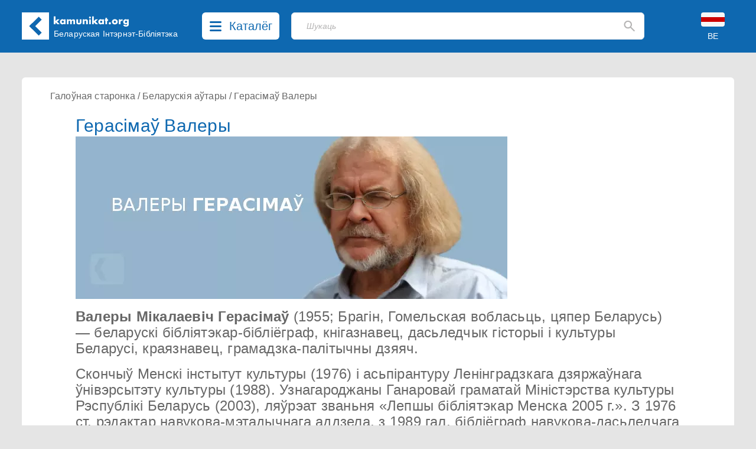

--- FILE ---
content_type: text/html; charset=UTF-8
request_url: https://kamunikat.com/hierasimau-valery
body_size: 17200
content:
<!doctype html>
<html lang="be">
<head>
    <meta charset="UTF-8">
    <meta name="viewport"
          content="width=device-width, user-scalable=no, initial-scale=1.0, maximum-scale=1.0, minimum-scale=1.0">
    <meta http-equiv="X-UA-Compatible" content="ie=edge">
    <link rel="shortcut icon" href="favicon.ico" type="image/x-icon" />
    <title>Герасімаў Валеры - Беларуская Інтэрнэт-Бібліятэка Kamunikat.org</title>
    <meta name="keywords" content="Камунікат, Беларускае Гістарычнае Таварыства, Беларусь, Беласток, беларуская мова, гісторыя Беларусі, культура Беларусі, этнаграфія Беларусі, беларуская літаратура, беларуская паэзія, беларускія слоўнікі, беларуская кніга, правы чалавека ў Беларусі, Беласточчына, Падляшша, беларусы, беларусы ў Польшчы, беларуская меншасьць, Абажур, ARCHE, Асамблея, Belarus Headlines, Białoruskie Zeszyty Historyczne, Беларус, Беларускія Ведамасьці, Беларусы ў свеце, Ведамасьці, Герольд Litherland, Гістарычны Альманах, Дзедзіч, Навіны для Беларусі, Ніва, Палітычная сфера, Pater Noster, Права на волю, Правінцыя, Праўнік, Pro Nobis, Свабода, Студэнцкая думка, Czasopis, Akcent Białoruski, Год Беларускі, Annus Albaruthenicus, Беларускі Гістарычны Аглад, Беларус, Белорусский Сборник, Беларусы ў свеце, Бельскі Гостінэць, Дзеяслоў, Druvis, Запісы БІНіМ, Зямля N, Калосьсе, КРАЙ-KRAJ, Паміж, pARTisan, Рэзыстанс, Свабода, Спадчына, Тэрмапілы, Terra Alba, Terra Historica, Філяматы, Фрагмэнты, Шуфляда" />
    
    <meta name="description" content="Беларуская Інтэрнэт-Бібліятэка Камунікат. Belarusian Internet Library. Białoruska Biblioteka Internetowa. Беларуская літаратура - кнігі, навіны, рэцэнзіі... Беларускія часопісы, грамадзтва, культура, беларуская мова і асвета, гісторыя, літаратуразнаўства, мэтадычная літаратура, нумізматыка, палітыка, пераклады, правы чалавека, рэлігія, слоўнікі, турыстыка, філязофія, экалёгія, этнаграфія. Belarusian Literature - books, news, reviews... Belarusian Periodicals, Society, Culture, Belarusian Language and Education, History, Literary Studies, Methodological Literature, Numismatics, Politics, Translations, Human Rights, Religion, Dictionaries, Tourism, Philosophy, Ecology, Ethnographics. Literatura białoruska - książki, nowinki, recenzje... Czasopisma białoruskie, społeczeństwo, kultura, język białoruski i szkolnictwo, historia, wiedza o literaturze, literatura metodyczna, numizmatyka, polityka, tłumaczenia, prawa człowieka, religia, słowniki, turystyka, filozofia, ekologia, etnografia." />
    <meta property="og:description" content="Беларуская Інтэрнэт-Бібліятэка Камунікат. Belarusian Internet Library. Białoruska Biblioteka Internetowa. Беларуская літаратура - кнігі, навіны, рэцэнзіі... Беларускія часопісы, грамадзтва, культура, беларуская мова і асвета, гісторыя, літаратуразнаўства, мэтадычная літаратура, нумізматыка, палітыка, пераклады, правы чалавека, рэлігія, слоўнікі, турыстыка, філязофія, экалёгія, этнаграфія. Belarusian Literature - books, news, reviews... Belarusian Periodicals, Society, Culture, Belarusian Language and Education, History, Literary Studies, Methodological Literature, Numismatics, Politics, Translations, Human Rights, Religion, Dictionaries, Tourism, Philosophy, Ecology, Ethnographics. Literatura białoruska - książki, nowinki, recenzje... Czasopisma białoruskie, społeczeństwo, kultura, język białoruski i szkolnictwo, historia, wiedza o literaturze, literatura metodyczna, numizmatyka, polityka, tłumaczenia, prawa człowieka, religia, słowniki, turystyka, filozofia, ekologia, etnografia." />
    
    <meta property="og:image" content="https://kamunikat.com/assets/images/autary/Hierasimau_Valery.jpg?1702410173" />
    <meta itemprop="image" content="https://kamunikat.com/assets/images/autary/Hierasimau_Valery.jpg?1702410173" />
    <link rel="image_src" href="https://kamunikat.com/assets/images/autary/Hierasimau_Valery.jpg?1702410173" />
    <meta property="fb:admins" content="bbi.kamunikat"/>
    <meta property="og:url" content="https://kamunikat.org/hierasimau-valery" />
    <meta property="og:title" content="Герасімаў Валеры" />
    <meta property="og:site_name" content="Беларуская Інтэрнэт-Бібліятэка Kamunikat.org"/>
    <meta property="og:type" content="website" />
        
    
    
        
        
        

        
    
    <link rel="preload" as="style" href="https://kamunikat.com/build/app-Bx3xckZc.css" /><link rel="stylesheet" href="https://kamunikat.com/build/app-Bx3xckZc.css" />    
    
    
    <script defer src="https://kamunikat.com/build/app-B9FPxLSH.js"></script>
    
    
    
    
    
    
    
    

    
</head>
<body>

<div class="main-menu">
        <ul class="grid grid-cols-1 xs:grid-cols-2 sm:grid-cols-3 lg:grid-cols-5 mx-auto bg-white px-10 py-8 max-w-[1536px]
max-h-[84vh] overflow-auto">
                        <li class="pl-4">
                                    Kamunikat.org
                
                <ul class="main-menu-category">
                                            <li><a href="/" class="main-menu-link">Галоўная старонка</a></li>
                                            <li><a href="/news" class="main-menu-link">Навіны</a></li>
                                            <li><a href="https://kamunikat.shop" class="main-menu-link">Крама</a></li>
                                            <li><a href="/search/?q=%D0%90%D0%BB%D0%B5%D0%BA%D1%81%D1%96%D0%B5%D0%B2%D1%96%D1%87" class="main-menu-link">Пошук</a></li>
                                                        </ul>
            </li>
                        <li class="pl-4">
                                    Бібліятэка
                
                <ul class="main-menu-category">
                                            <li><a href="/knihi.html" class="main-menu-link">Кнігі</a></li>
                                            <li><a href="/audyjoknihi.html" class="main-menu-link">Аўдыёкнігі</a></li>
                                            <li><a href="/czasopisy.html" class="main-menu-link">Пэрыёдыка</a></li>
                                            <li><a href="/audio.html" class="main-menu-link">Радыёперадачы</a></li>
                                            <li><a href="/muzyka.html" class="main-menu-link">Музыка</a></li>
                                            <li><a href="/video.html" class="main-menu-link">Відэа</a></li>
                                                        </ul>
            </li>
                        <li class="pl-4">
                                    Кнігазборы
                
                <ul class="main-menu-category">
                                            <li><a href="katalohbht.html" class="main-menu-link">Каталёг БГТ</a></li>
                                            <li><a href="kataloheedc.html" class="main-menu-link">Каталёг EEDC</a></li>
                                            <li><a href="katalohmiokb.html" class="main-menu-link">Каталёг MiOKB</a></li>
                                            <li><a href="katalohskaryna.html" class="main-menu-link">Каталёг Скарынаўкі</a></li>
                                            <li><a href="katalohprivate.html" class="main-menu-link">Прыватны каталёг</a></li>
                                                        </ul>
            </li>
                        <li class="pl-4">
                                    Калекцыі
                
                <ul class="main-menu-category">
                                            <li><a href="/bielaruskija_autary.html" class="main-menu-link">Беларускія аўтары</a></li>
                                            <li><a href="bielaruskija_vydaviectvy.html" class="main-menu-link">Выдаўцы і выдавецтвы</a></li>
                                            <li><a href="bielaruskija_vydavieckija_seryi.html" class="main-menu-link">Выдавецкія сэрыі</a></li>
                                            <li><a href="bek/" class="main-menu-link">Беларускія эміграцыйныя калекцыі</a></li>
                                                        </ul>
            </li>
                        <li class="pl-4">
                                    Іншае
                
                <ul class="main-menu-category">
                                            <li><a href="about.html" class="main-menu-link">Пра нас</a></li>
                                            <li><a href="naszyja_banery.html" class="main-menu-link">Нашыя банэры</a></li>
                                            <li><a href="naszyja-partnery.html" class="main-menu-link">Партнэры</a></li>
                                                        </ul>
            </li>
                    </ul>
    </div>
 <div class="main-menu-close right-[40px] top-[110px] text-black-400">
     <svg width="20" height="20" viewBox="0 0 20 20" fill="none" xmlns="http://www.w3.org/2000/svg">
         <path d="M19.58 17.5558C19.7131 17.6885 19.8187 17.8462 19.8908 18.0197C19.9629 18.1933 20 18.3794 20 18.5674C20 18.7553 19.9629 18.9415 19.8908 19.115C19.8187 19.2886 19.7131 19.4463 19.58 19.5789C19.3105 19.8449 18.9471 19.9941 18.5684 19.9941C18.1898 19.9941 17.8264 19.8449 17.5569 19.5789L10 12.0221L2.44313 19.5789C2.17364 19.8449 1.81023 19.9941 1.43158 19.9941C1.05293 19.9941 0.689514 19.8449 0.420027 19.5789C0.286893 19.4463 0.181258 19.2886 0.109181 19.115C0.0371029 18.9415 0 18.7553 0 18.5674C0 18.3794 0.0371029 18.1933 0.109181 18.0197C0.181258 17.8462 0.286893 17.6885 0.420027 17.5558L7.9769 9.99897L0.420027 2.4421C0.151747 2.17382 0.00102915 1.80995 0.00102915 1.43055C0.00102915 1.24269 0.0380315 1.05666 0.109923 0.883101C0.181815 0.709539 0.287188 0.551836 0.420027 0.418998C0.552866 0.286159 0.710568 0.180786 0.88413 0.108894C1.05769 0.0370024 1.24371 0 1.43158 0C1.81098 0 2.17485 0.150718 2.44313 0.418998L10 7.97587L17.5569 0.418998C17.8252 0.150718 18.189 0 18.5684 0C18.9478 0 19.3117 0.150718 19.58 0.418998C19.8483 0.687278 19.999 1.05114 19.999 1.43055C19.999 1.80995 19.8483 2.17382 19.58 2.4421L12.0231 9.99897L19.58 17.5558Z" fill="rgba(0,0,0,.5)"/>
     </svg>
     
 </div>

<div class="bg-[#0E68B0] fixed top-0 left-0 right-0 z-30">
    <div class="h-[153px] sm:h-[89px] relative mx-auto max-w-[1536px] min-w-[360px] bg-[#0E68B0] text-white">
        <div class="pt-[21px] pb-[22px] mx-[16px] md:mx-[37px] flex">
            <div class="logo-kamunikat order-2 sm:order-1 ml-4 sm:ml-0 flex-grow xss:flex-none">
                <svg class="flex-0 w-[46px] mr-4 md:mr-0" viewBox="0 0 46 46" fill="none" xmlns="http://www.w3.org/2000/svg">
                    <rect width="46" height="46" fill="white"/>
                    <rect x="12.5461" y="23.1972" width="7.00462" height="22.7257" transform="rotate(-45 12.5461 23.1972)" fill="#0E67B0"/>
                    <rect x="17.6127" y="28.1472" width="7.07256" height="22.5291" transform="rotate(-135 17.6127 28.1472)" fill="#0E67B0"/>
                </svg>
            </div>
            <div class="logo-kamunikat order-3 sm:order-2 hidden xss:block sm:hidden md:block flex-grow sm:flex-none py-2 md:px-2 mr-2 lg:mr-4">
                <div class="w-[129px] -mt-[12px] md:-mt-[2px] -ml-[1px]">
                    <svg viewBox="0 0 129 19" fill="none" xmlns="http://www.w3.org/2000/svg">
                        <path d="M3.888 0.719999V8.752L6.928 5.792H10.896L6.784 9.584L11.136 14H7.072L3.888 10.656V14H0.992V0.719999H3.888ZM14.5119 9.872C14.5119 10.1387 14.5599 10.3893 14.6559 10.624C14.7519 10.848 14.8799 11.0453 15.0399 11.216C15.2105 11.3867 15.4079 11.52 15.6319 11.616C15.8665 11.712 16.1172 11.76 16.3839 11.76C16.6399 11.76 16.8799 11.712 17.1039 11.616C17.3385 11.52 17.5359 11.3867 17.6959 11.216C17.8665 11.0453 17.9999 10.848 18.0959 10.624C18.2025 10.4 18.2559 10.16 18.2559 9.904C18.2559 9.648 18.2025 9.408 18.0959 9.184C17.9999 8.94933 17.8665 8.74667 17.6959 8.576C17.5359 8.40533 17.3385 8.272 17.1039 8.176C16.8799 8.08 16.6399 8.032 16.3839 8.032C16.1172 8.032 15.8665 8.08 15.6319 8.176C15.4079 8.272 15.2105 8.40533 15.0399 8.576C14.8799 8.74667 14.7519 8.944 14.6559 9.168C14.5599 9.38133 14.5119 9.616 14.5119 9.872ZM18.1599 5.792H21.0719V14H18.1599V13.088C17.5412 13.8667 16.7039 14.256 15.6479 14.256C15.0505 14.256 14.5012 14.1493 13.9999 13.936C13.4985 13.712 13.0612 13.4027 12.6879 13.008C12.3145 12.6133 12.0212 12.1493 11.8079 11.616C11.6052 11.0827 11.5039 10.5013 11.5039 9.872C11.5039 9.28533 11.6052 8.73067 11.8079 8.208C12.0105 7.67467 12.2932 7.21067 12.6559 6.816C13.0185 6.42133 13.4505 6.112 13.9519 5.888C14.4532 5.65333 15.0079 5.536 15.6159 5.536C16.6399 5.536 17.4879 5.89333 18.1599 6.608V5.792ZM23.2026 5.792H26.0986V6.8C26.888 6.04267 27.7733 5.664 28.7546 5.664C29.9706 5.664 30.8986 6.176 31.5386 7.2C32.1893 6.16533 33.1173 5.648 34.3226 5.648C34.7066 5.648 35.0693 5.70667 35.4106 5.824C35.752 5.93067 36.0453 6.10667 36.2906 6.352C36.536 6.58667 36.728 6.896 36.8666 7.28C37.016 7.664 37.0906 8.128 37.0906 8.672V14H34.1946V9.952C34.1946 9.536 34.1626 9.19467 34.0986 8.928C34.0453 8.66133 33.96 8.45333 33.8426 8.304C33.736 8.15467 33.608 8.05333 33.4586 8C33.3093 7.94667 33.1493 7.92 32.9786 7.92C32.0506 7.92 31.5866 8.59733 31.5866 9.952V14H28.6906V9.952C28.6906 9.536 28.664 9.19467 28.6106 8.928C28.5573 8.65067 28.4773 8.432 28.3706 8.272C28.2746 8.112 28.1466 8.00533 27.9866 7.952C27.8266 7.888 27.64 7.856 27.4266 7.856C27.2453 7.856 27.0746 7.88267 26.9146 7.936C26.7546 7.98933 26.6106 8.096 26.4826 8.256C26.3653 8.40533 26.2693 8.61867 26.1946 8.896C26.1306 9.16267 26.0986 9.51467 26.0986 9.952V14H23.2026V5.792ZM42.1336 5.792V10.416C42.1336 11.4293 42.6243 11.936 43.6056 11.936C44.587 11.936 45.0776 11.4293 45.0776 10.416V5.792H47.9736V10.976C47.9736 12.0853 47.6056 12.9173 46.8696 13.472C46.1443 14.0267 45.0563 14.304 43.6056 14.304C42.155 14.304 41.0616 14.0267 40.3256 13.472C39.6003 12.9173 39.2376 12.0853 39.2376 10.976V5.792H42.1336ZM50.1007 5.792H52.9967V6.832C53.3914 6.352 53.7914 6.032 54.1967 5.872C54.6021 5.70133 55.0767 5.616 55.6207 5.616C56.1967 5.616 56.6874 5.712 57.0927 5.904C57.5087 6.08533 57.8607 6.34667 58.1487 6.688C58.3834 6.96533 58.5434 7.27467 58.6287 7.616C58.7141 7.95733 58.7568 8.34667 58.7568 8.784V14H55.8607V9.856C55.8607 9.45067 55.8287 9.12533 55.7647 8.88C55.7114 8.624 55.6101 8.42133 55.4607 8.272C55.3327 8.144 55.1887 8.05333 55.0287 8C54.8687 7.94667 54.6981 7.92 54.5167 7.92C54.0261 7.92 53.6474 8.06933 53.3807 8.368C53.1247 8.656 52.9967 9.072 52.9967 9.616V14H50.1007V5.792ZM63.7817 5.792V14H60.8857V5.792H63.7817ZM60.6937 2.64C60.6937 2.416 60.7364 2.208 60.8217 2.016C60.9071 1.81333 61.0244 1.63733 61.1737 1.488C61.3231 1.33867 61.4937 1.22133 61.6857 1.136C61.8884 1.05067 62.1017 1.008 62.3257 1.008C62.5497 1.008 62.7577 1.05067 62.9497 1.136C63.1524 1.22133 63.3284 1.33867 63.4777 1.488C63.6271 1.63733 63.7444 1.81333 63.8297 2.016C63.9151 2.208 63.9577 2.416 63.9577 2.64C63.9577 2.864 63.9151 3.07733 63.8297 3.28C63.7444 3.472 63.6271 3.64267 63.4777 3.792C63.3284 3.94133 63.1524 4.05867 62.9497 4.144C62.7577 4.22933 62.5497 4.272 62.3257 4.272C62.1017 4.272 61.8884 4.22933 61.6857 4.144C61.4937 4.05867 61.3231 3.94133 61.1737 3.792C61.0244 3.64267 60.9071 3.472 60.8217 3.28C60.7364 3.07733 60.6937 2.864 60.6937 2.64ZM68.8167 0.719999V8.752L71.8567 5.792H75.8247L71.7127 9.584L76.0647 14H72.0007L68.8167 10.656V14H65.9207V0.719999H68.8167ZM79.4406 9.872C79.4406 10.1387 79.4886 10.3893 79.5846 10.624C79.6806 10.848 79.8086 11.0453 79.9686 11.216C80.1393 11.3867 80.3366 11.52 80.5606 11.616C80.7953 11.712 81.046 11.76 81.3126 11.76C81.5686 11.76 81.8086 11.712 82.0326 11.616C82.2673 11.52 82.4646 11.3867 82.6246 11.216C82.7953 11.0453 82.9286 10.848 83.0246 10.624C83.1313 10.4 83.1846 10.16 83.1846 9.904C83.1846 9.648 83.1313 9.408 83.0246 9.184C82.9286 8.94933 82.7953 8.74667 82.6246 8.576C82.4646 8.40533 82.2673 8.272 82.0326 8.176C81.8086 8.08 81.5686 8.032 81.3126 8.032C81.046 8.032 80.7953 8.08 80.5606 8.176C80.3366 8.272 80.1393 8.40533 79.9686 8.576C79.8086 8.74667 79.6806 8.944 79.5846 9.168C79.4886 9.38133 79.4406 9.616 79.4406 9.872ZM83.0886 5.792H86.0006V14H83.0886V13.088C82.47 13.8667 81.6326 14.256 80.5766 14.256C79.9793 14.256 79.43 14.1493 78.9286 13.936C78.4273 13.712 77.99 13.4027 77.6166 13.008C77.2433 12.6133 76.95 12.1493 76.7366 11.616C76.534 11.0827 76.4326 10.5013 76.4326 9.872C76.4326 9.28533 76.534 8.73067 76.7366 8.208C76.9393 7.67467 77.222 7.21067 77.5846 6.816C77.9473 6.42133 78.3793 6.112 78.8806 5.888C79.382 5.65333 79.9366 5.536 80.5446 5.536C81.5686 5.536 82.4166 5.89333 83.0886 6.608V5.792ZM91.3634 8.208V14H88.4674V8.208H87.5074V5.792H88.4674V3.328H91.3634V5.792H93.0114V8.208H91.3634ZM94.1161 12.464C94.1161 12.208 94.1641 11.968 94.2601 11.744C94.3561 11.5093 94.4895 11.3067 94.6601 11.136C94.8308 10.9653 95.0281 10.832 95.2521 10.736C95.4868 10.64 95.7321 10.592 95.9881 10.592C96.2441 10.592 96.4841 10.64 96.7081 10.736C96.9428 10.832 97.1455 10.9653 97.3161 11.136C97.4868 11.3067 97.6201 11.5093 97.7161 11.744C97.8121 11.968 97.8601 12.208 97.8601 12.464C97.8601 12.72 97.8121 12.9653 97.7161 13.2C97.6201 13.424 97.4868 13.6213 97.3161 13.792C97.1455 13.9627 96.9428 14.096 96.7081 14.192C96.4841 14.288 96.2441 14.336 95.9881 14.336C95.7321 14.336 95.4868 14.288 95.2521 14.192C95.0281 14.096 94.8308 13.9627 94.6601 13.792C94.4895 13.6213 94.3561 13.424 94.2601 13.2C94.1641 12.9653 94.1161 12.72 94.1161 12.464ZM102.594 9.856C102.594 10.1333 102.642 10.3893 102.738 10.624C102.844 10.848 102.978 11.0453 103.138 11.216C103.308 11.3867 103.506 11.52 103.73 11.616C103.964 11.712 104.21 11.76 104.466 11.76C104.722 11.76 104.962 11.712 105.186 11.616C105.42 11.52 105.618 11.3867 105.778 11.216C105.948 11.0453 106.082 10.848 106.178 10.624C106.284 10.3893 106.338 10.1387 106.338 9.872C106.338 9.616 106.284 9.376 106.178 9.152C106.082 8.91733 105.948 8.71467 105.778 8.544C105.618 8.37333 105.42 8.24 105.186 8.144C104.962 8.048 104.722 8 104.466 8C104.21 8 103.964 8.048 103.73 8.144C103.506 8.24 103.308 8.37333 103.138 8.544C102.978 8.71467 102.844 8.912 102.738 9.136C102.642 9.36 102.594 9.6 102.594 9.856ZM99.5376 9.824C99.5376 9.216 99.6603 8.65067 99.9056 8.128C100.151 7.59467 100.492 7.136 100.93 6.752C101.367 6.35733 101.884 6.048 102.482 5.824C103.09 5.6 103.751 5.488 104.466 5.488C105.17 5.488 105.82 5.6 106.418 5.824C107.026 6.03733 107.548 6.34133 107.986 6.736C108.434 7.12 108.78 7.584 109.026 8.128C109.271 8.66133 109.394 9.25333 109.394 9.904C109.394 10.5547 109.266 11.152 109.01 11.696C108.764 12.2293 108.423 12.6933 107.986 13.088C107.548 13.472 107.02 13.7707 106.402 13.984C105.794 14.1973 105.132 14.304 104.418 14.304C103.714 14.304 103.063 14.1973 102.466 13.984C101.868 13.7707 101.351 13.4667 100.914 13.072C100.487 12.6773 100.151 12.208 99.9056 11.664C99.6603 11.1093 99.5376 10.496 99.5376 9.824ZM111.221 5.792H114.117V7.136C114.426 6.64533 114.805 6.272 115.253 6.016C115.701 5.74933 116.223 5.616 116.821 5.616C116.895 5.616 116.975 5.616 117.061 5.616C117.157 5.616 117.263 5.62667 117.381 5.648V8.416C116.997 8.224 116.581 8.128 116.133 8.128C115.461 8.128 114.954 8.33067 114.613 8.736C114.282 9.13067 114.117 9.712 114.117 10.48V14H111.221V5.792ZM121.6 9.856C121.6 10.1227 121.648 10.3733 121.744 10.608C121.84 10.832 121.968 11.0293 122.128 11.2C122.299 11.3707 122.496 11.504 122.72 11.6C122.955 11.696 123.205 11.744 123.472 11.744C123.728 11.744 123.968 11.696 124.192 11.6C124.427 11.504 124.624 11.3707 124.784 11.2C124.955 11.0293 125.088 10.832 125.184 10.608C125.291 10.3733 125.344 10.128 125.344 9.872C125.344 9.60533 125.291 9.36 125.184 9.136C125.088 8.912 124.955 8.71467 124.784 8.544C124.613 8.37333 124.411 8.24 124.176 8.144C123.952 8.048 123.717 8 123.472 8C123.216 8 122.976 8.05333 122.752 8.16C122.528 8.256 122.331 8.38933 122.16 8.56C121.989 8.72 121.851 8.912 121.744 9.136C121.648 9.36 121.6 9.6 121.6 9.856ZM128.096 5.792V13.44C128.096 13.8987 128.069 14.3093 128.016 14.672C127.963 15.0347 127.888 15.3547 127.792 15.632C127.664 15.984 127.461 16.3093 127.184 16.608C126.917 16.9173 126.592 17.184 126.208 17.408C125.824 17.632 125.387 17.808 124.896 17.936C124.416 18.064 123.893 18.128 123.328 18.128C122.688 18.128 122.101 18.048 121.568 17.888C121.035 17.728 120.565 17.504 120.16 17.216C119.765 16.9387 119.44 16.608 119.184 16.224C118.928 15.8507 118.757 15.44 118.672 14.992H121.936C122.139 15.536 122.597 15.808 123.312 15.808C123.92 15.808 124.384 15.6373 124.704 15.296C125.035 14.9547 125.2 14.48 125.2 13.872V13.088C124.987 13.2907 124.779 13.4613 124.576 13.6C124.384 13.728 124.187 13.8347 123.984 13.92C123.781 14.0053 123.568 14.064 123.344 14.096C123.12 14.1387 122.875 14.16 122.608 14.16C122.021 14.16 121.483 14.0587 120.992 13.856C120.501 13.6533 120.075 13.3707 119.712 13.008C119.36 12.6453 119.083 12.2133 118.88 11.712C118.688 11.2 118.592 10.6347 118.592 10.016C118.592 9.38667 118.699 8.80533 118.912 8.272C119.125 7.728 119.413 7.25867 119.776 6.864C120.149 6.45867 120.587 6.144 121.088 5.92C121.6 5.68533 122.155 5.568 122.752 5.568C123.723 5.568 124.539 5.93067 125.2 6.656V5.792H128.096Z" fill="white"/>
                    </svg>
                </div>
                <div class="md:w-[186px] xl:w-[215px] md:mt-[3px]">
                    <div class="text-[12px] lg:text-[14px] leading-4 whitespace-pre-line md:whitespace-nowrap">Беларуская
 Інтэрнэт-Бібліятэка</div>
                </div>
            </div>
            <div class="order-1 sm:order-3 lg:mx-3">
                <button class="catalog-btn cursor-pointer rounded-[6px] bg-white h-[46px] flex hover:bg-[#c8c8c8]">
                    <svg class="catalog-btn-list-icon my-[15px] mx-[13px] flex-shrink" width="20" height="17" viewBox="0 0 20 17" fill="none" xmlns="http://www.w3.org/2000/svg">
                        <path d="M18.4211 14C18.8265 14.0002 19.2164 14.1486 19.5099 14.4144C19.8033 14.6802 19.9779 15.0431 19.9974 15.4279C20.0169 15.8127 19.8798 16.1898 19.6146 16.4812C19.3493 16.7726 18.9762 16.9558 18.5726 16.993L18.4211 17H1.57895C1.17346 16.9998 0.783584 16.8514 0.490119 16.5856C0.196654 16.3198 0.0220926 15.9569 0.00260604 15.5721C-0.0168805 15.1873 0.120202 14.8102 0.385448 14.5188C0.650694 14.2274 1.02377 14.0442 1.42737 14.007L1.57895 14H18.4211ZM18.4211 7C18.8398 7 19.2414 7.15804 19.5375 7.43934C19.8336 7.72064 20 8.10218 20 8.5C20 8.89782 19.8336 9.27936 19.5375 9.56066C19.2414 9.84196 18.8398 10 18.4211 10H1.57895C1.16018 10 0.758573 9.84196 0.462463 9.56066C0.166353 9.27936 0 8.89782 0 8.5C0 8.10218 0.166353 7.72064 0.462463 7.43934C0.758573 7.15804 1.16018 7 1.57895 7H18.4211ZM18.4211 0C18.8398 0 19.2414 0.158035 19.5375 0.43934C19.8336 0.720644 20 1.10218 20 1.5C20 1.89782 19.8336 2.27936 19.5375 2.56066C19.2414 2.84196 18.8398 3 18.4211 3H1.57895C1.16018 3 0.758573 2.84196 0.462463 2.56066C0.166353 2.27936 0 1.89782 0 1.5C0 1.10218 0.166353 0.720644 0.462463 0.43934C0.758573 0.158035 1.16018 0 1.57895 0H18.4211Z" fill="#0E68B0"/>
                    </svg>
                    <svg class="catalog-btn-close-icon hidden my-[13px] mx-[13px] flex-shrink" width="20" height="20" viewBox="0 0 20 20" fill="none" xmlns="http://www.w3.org/2000/svg">
                        <path d="M19.58 17.5558C19.7131 17.6885 19.8187 17.8462 19.8908 18.0197C19.9629 18.1933 20 18.3794 20 18.5674C20 18.7553 19.9629 18.9415 19.8908 19.115C19.8187 19.2886 19.7131 19.4463 19.58 19.5789C19.3105 19.8449 18.9471 19.9941 18.5684 19.9941C18.1898 19.9941 17.8264 19.8449 17.5569 19.5789L10 12.0221L2.44313 19.5789C2.17364 19.8449 1.81023 19.9941 1.43158 19.9941C1.05293 19.9941 0.689514 19.8449 0.420027 19.5789C0.286893 19.4463 0.181258 19.2886 0.109181 19.115C0.0371029 18.9415 0 18.7553 0 18.5674C0 18.3794 0.0371029 18.1933 0.109181 18.0197C0.181258 17.8462 0.286893 17.6885 0.420027 17.5558L7.9769 9.99897L0.420027 2.4421C0.151747 2.17382 0.00102915 1.80995 0.00102915 1.43055C0.00102915 1.24269 0.0380315 1.05666 0.109923 0.883101C0.181815 0.709539 0.287188 0.551836 0.420027 0.418998C0.552866 0.286159 0.710568 0.180786 0.88413 0.108894C1.05769 0.0370024 1.24371 0 1.43158 0C1.81098 0 2.17485 0.150718 2.44313 0.418998L10 7.97587L17.5569 0.418998C17.8252 0.150718 18.189 0 18.5684 0C18.9478 0 19.3117 0.150718 19.58 0.418998C19.8483 0.687278 19.999 1.05114 19.999 1.43055C19.999 1.80995 19.8483 2.17382 19.58 2.4421L12.0231 9.99897L19.58 17.5558Z" fill="#0E68B0"/>
                    </svg>
                    <span class="text-[#0E68B0] text-[20px] hidden lg:inline mt-[8px] mr-3 font-medium">Каталёг</span>
                </button></div>
            <div class="order-5 sm:order-3 absolute sm:relative top-[90px] left-[16px] sm:left-auto right-[16px] sm:right-auto sm:top-0 sm:w-auto sm:block flex-grow sm:mx-4 lg:ml-2 sm:mr-3 lg:mr-10 xl:mr-20">
                <div class="search-placeholder w-full flex relative">
    <input type="text" class="search-input text-black h-[46px] border bg-white focus:outline-none focus:shadow-outline-blue rounded-[6px] my-0 py-2 pl-[19px] lg:pl-[25px] pr-4 block w-full appearance-none leading-normal z-1" placeholder="Шукаць">
    <div class="absolute top-0 right-4 flex items-center h-full">
        <svg class="fill-current cursor-pointer" width="19" height="20" viewBox="0 0 19 20" fill="none" xmlns="http://www.w3.org/2000/svg">
            <path d="M16.9802 18.8365L11.1753 13.0234C10.6571 13.4386 10.061 13.7673 9.38723 14.0095C8.71345 14.2517 7.99647 14.3729 7.23631 14.3729C5.35317 14.3729 3.75958 13.7199 2.45556 12.414C1.15083 11.1074 0.498474 9.51125 0.498474 7.62544C0.498474 5.73962 1.15083 4.14342 2.45556 2.83685C3.75958 1.53096 5.35317 0.878021 7.23631 0.878021C9.11944 0.878021 10.7134 1.53096 12.0181 2.83685C13.3221 4.14342 13.9741 5.73962 13.9741 7.62544C13.9741 8.38668 13.8532 9.10468 13.6113 9.77942C13.3695 10.4542 13.0412 11.051 12.6266 11.5701L18.4574 17.4092C18.6474 17.5995 18.7425 17.8331 18.7425 18.1099C18.7425 18.3867 18.6388 18.6289 18.4315 18.8365C18.2414 19.0268 17.9996 19.122 17.7059 19.122C17.4122 19.122 17.1703 19.0268 16.9802 18.8365ZM7.23631 12.2967C8.53204 12.2967 9.63359 11.8427 10.541 10.9348C11.4476 10.0261 11.901 8.92302 11.901 7.62544C11.901 6.32786 11.4476 5.22474 10.541 4.31609C9.63359 3.40813 8.53204 2.95415 7.23631 2.95415C5.94057 2.95415 4.83902 3.40813 3.93166 4.31609C3.02499 5.22474 2.57165 6.32786 2.57165 7.62544C2.57165 8.92302 3.02499 10.0261 3.93166 10.9348C4.83902 11.8427 5.94057 12.2967 7.23631 12.2967Z" fill="#B5B4B4"/>
        </svg>
    </div>
</div>

<div class="search-backdrop hidden fixed backdrop-blur-sm bg-black/30 top-0 left-0 right-0 bottom-0">
    <div class="search-container w-full flex relative z-20">
        <div class="flex-grow relative">
            <input id="search-input" type="text" class="search-input text-black h-[46px] border bg-white focus:outline-none focus:shadow-outline-blue rounded-[6px] rounded-b-none my-0 py-2 pl-[19px] lg:pl-[25px] pr-4 block w-full appearance-none leading-normal z-1" placeholder="Шукаць">
            <div id="search-btn" class="absolute top-0 right-4 flex items-center h-full">
                <svg class="fill-current cursor-pointer" width="19" height="20" viewBox="0 0 19 20" fill="none" xmlns="http://www.w3.org/2000/svg">
                    <path d="M16.9802 18.8365L11.1753 13.0234C10.6571 13.4386 10.061 13.7673 9.38723 14.0095C8.71345 14.2517 7.99647 14.3729 7.23631 14.3729C5.35317 14.3729 3.75958 13.7199 2.45556 12.414C1.15083 11.1074 0.498474 9.51125 0.498474 7.62544C0.498474 5.73962 1.15083 4.14342 2.45556 2.83685C3.75958 1.53096 5.35317 0.878021 7.23631 0.878021C9.11944 0.878021 10.7134 1.53096 12.0181 2.83685C13.3221 4.14342 13.9741 5.73962 13.9741 7.62544C13.9741 8.38668 13.8532 9.10468 13.6113 9.77942C13.3695 10.4542 13.0412 11.051 12.6266 11.5701L18.4574 17.4092C18.6474 17.5995 18.7425 17.8331 18.7425 18.1099C18.7425 18.3867 18.6388 18.6289 18.4315 18.8365C18.2414 19.0268 17.9996 19.122 17.7059 19.122C17.4122 19.122 17.1703 19.0268 16.9802 18.8365ZM7.23631 12.2967C8.53204 12.2967 9.63359 11.8427 10.541 10.9348C11.4476 10.0261 11.901 8.92302 11.901 7.62544C11.901 6.32786 11.4476 5.22474 10.541 4.31609C9.63359 3.40813 8.53204 2.95415 7.23631 2.95415C5.94057 2.95415 4.83902 3.40813 3.93166 4.31609C3.02499 5.22474 2.57165 6.32786 2.57165 7.62544C2.57165 8.92302 3.02499 10.0261 3.93166 10.9348C4.83902 11.8427 5.94057 12.2967 7.23631 12.2967Z" fill="#B5B4B4"/>
                </svg>
            </div>
            <div class="search-close absolute right-4 top-0 flex items-center h-full cursor-pointer hidden">
                <svg class=" fill-current text-gray-500 w-4 h-4" xmlns="http://www.w3.org/2000/svg" width="18" height="18" viewBox="0 0 18 18">
                    <path d="M14.53 4.53l-1.06-1.06L9 7.94 4.53 3.47 3.47 4.53 7.94 9l-4.47 4.47 1.06 1.06L9 10.06l4.47 4.47 1.06-1.06L10.06 9z"/>
                </svg>
            </div>
        </div>

        <div id="search-hints" class="absolute z-10 bg-white rounded-lg rounded-t-none shadow-md p-2 w-full top-[43px] hidden min-w-[320px] border border-t-0">
            <div class=" pb-[42px] ">
                <div class="hints max-h-[65vh] sm:max-h-[65vh] overflow-auto"></div>
            </div>
            <div class="search-hints-menu absolute bottom-0 left-0 right-0 h-[42px] -mt-[42px] rounded-[6px] flex justify-between bg-gray-100 pt-2">
                <a class="text-[#6593C1] mx-6" id="all-search-results-link" href="/search/">Глядзець усё</a>
                <span class="search-close flex mr-8 cursor-pointer">
                    <svg class="fill-current text-[#B5B4B4] w-4 h-4 mt-1 mr-2" xmlns="http://www.w3.org/2000/svg" width="18" height="18" viewBox="0 0 18 18">
                        <path d="M14.53 4.53l-1.06-1.06L9 7.94 4.53 3.47 3.47 4.53 7.94 9l-4.47 4.47 1.06 1.06L9 10.06l4.47 4.47 1.06-1.06L10.06 9z"/>
                    </svg>
                    <span class="text-[#6593C1]">Зачыніць</span>
                </span>
            </div>
        </div>
    </div>
</div>
            </div>
            <div class="h-[48px] order-3 sm:order-4 mx-2 lg:mx-4 relative language-btn flex flex-col items-center justify-between cursor-pointer">
                <div class="mb-[6px]" >
                                        <svg class="rounded-[4px]" width="40" height="24" viewBox="0 0 40 24" fill="none" xmlns="http://www.w3.org/2000/svg">
                        <g >
                            <rect x="-7" width="52" height="8" fill="#F7F7F7"/>
                            <rect x="-7" y="16" width="52" height="8" fill="#F7F7F7"/>
                            <rect x="-7" y="8" width="52" height="8" fill="#CC0000"/>
                        </g>
                    </svg>
                                                                            </div>
                <span class="text-[14px] font-normal uppercase">be</span>
            </div>
            
                
                    
                        
                        
                    
                
                
            
        </div>
        <div id="lang-selector" class="hidden z-50 absolute top-[70px] right-[35px] md:right-[55px] lg:right-[65px]  bg-[#fff] flex p-4 text-[#000] grid border rounded-[6px] z-30 ">
            <div class="text-[#676767]">Мова інтэрфэйсу</div>
            <label for="lang-be" class="m-2 cursor-pointer hover:underline hover:text-green-600">
                <a href="/lang/be"><input id="lang-be" type="radio" name="lang" value="be" class="mr-2" checked >Беларуская</a>
            </label>
            <label for="lang-pl" class="m-2 cursor-pointer hover:underline hover:text-green-600">
                <a href="/lang/pl"><input id="lang-pl" type="radio" name="lang" value="pl" class="mr-2" > Polski</a>
            </label>
            <label for="lang-en" class="m-2 cursor-pointer hover:underline hover:text-green-600">
                <a href="/lang/en"><input id="lang-en" type="radio" name="lang" value="en" class="mr-2" > English</a>
            </label>
        </div>
    </div>
</div>

<div class="page-slide transition-all ease-out">
    <div class="max-w-[1536px] mx-auto mt-[153px] sm:mt-[89px]">
        <div class="sm:py-[22px] md:mx-[37px] relative">
        
            <div class="bg-white rounded-[6px] px-3 md:px-6 lg:px-12 pt-4 my-0 md:my-5 pb-[52px]">
        <div class="md:mt-[4px] mb-4">
            <a href="/" class="text-[#676767]">Галоўная старонка / </a>
            <a href="/bielaruskiya-autary" class="text-[#676767]">Беларускія аўтары /</a>
            <span class="text-[#676767] whitespace-nowrap hidden md:inline">Герасімаў Валеры</span>
        </div>

        <div class="kamunikat-text max-w-[1024px] mx-auto pb-[16px] mt-5 font-[300] text-[18px] xl:text-[24px] text-[#676767] leading-[21px] xl:leading-[27px] tracking-[0.01em]">
                        <h1 class="title mt-2 mb-4 inline">Герасімаў Валеры</h1>
                                    <img class="mb-4  mb-2 sm:mr-4"
                 srcset="https://kamunikat.com/resize/w731h275/assets/images/autary/Hierasimau_Valery.jpg?1702410173 731w,
                                  https://kamunikat.com/resize/w640h241/assets/images/autary/Hierasimau_Valery.jpg?1702410173 640w,
                                  https://kamunikat.com/resize/w475h179/assets/images/autary/Hierasimau_Valery.jpg?1702410173 475w,
                                  https://kamunikat.com/resize/w450h169/assets/images/autary/Hierasimau_Valery.jpg?1702410173 450w,"

                 sizes="(max-width:450px) 475px,
                                 (max-width:475px) 640px,
                                 (max-width:1024px) 731px,
                                  731px"
                 src="https://kamunikat.com/assets/images/autary/Hierasimau_Valery.jpg?1702410173"
                 alt="Герасімаў Валеры"
                 width="731px" height="275px"
            >
            
            <div>
<p><b>Валеры Мікалаевіч Герасімаў</b> (1955; Брагін, Гомельская вобласьць, цяпер Беларусь) — беларускі бібліятэкар-бібліёграф, кнігазнавец, дасьледчык гісторыі і культуры Беларусі, краязнавец, грамадзка-палітычны дзяяч.</p>

<p>Скончыў Менскі інстытут культуры (1976) і асьпірантуру Ленінградзкага дзяржаўнага ўнівэрсытэту культуры (1988). Узнагароджаны Ганаровай граматай Міністэрства культуры Рэспублікі Беларусь (2003), ляўрэат званьня «Лепшы бібліятэкар Менска 2005 г.». З 1976 ст. рэдактар навукова-мэтадычнага аддзела, з 1989 гал. бібліёграф навукова-дасьледчага аддзела, з 1995 заг. сэктара, з 2009 заг. аддзела старадрукаў і рэдкіх выданьняў Прэзыдэнцкай (да 1994 г. — Урадавай) бібліятэкі Рэспублікі Беларусь. З’яўляецца вядучым вучоным краіны ў галіне навукова-тэарэтычнай распрацоўкі бібліятэчна-інфармацыйнага абслугоўваньня дэпутатаў, работнікаў дзяржаўнага апарата. Па выніках арганізаванага ім у 1978—1990 гг. рэспубліканскага навуковага дасьледаваньня была створана Адзіная сыстэма бібліятэчна-бібліяграфічнага забесьпячэньня органаў дзяржаўнай улады і кіраваньня БССР (1986).</p>
</div>

<div>
<p>Распрацаваў мэтавую комплексную праграму яе разьвіцьця (зацьверджана на дзяржаўным узроўні ў 1989). Аўтар ідэі і каардынатар рэалізацыі праектаў па стварэньні фундамэнтальных рэтраспэктыўных бібліяграфічных дапаможнікаў і базаў дадзеных па дзяржаве і праву, канстытуцыйнаму праву Беларусі ІХ-ХХІ ст. Друкуецца з 1980. Аўтар больш за 100 навуковых, навукова-папулярных і публіцыстычных артыкулаў, мэтадычных дапаможнікаў у галінах бібліятэказнаўства, бібліяграфазнаўства, кнігазнаўства, літаратуразнаўства, гісторыі і культуры, мясцовага самакіраваньня; мастацкіх твораў.</p>

<p>Дасьледуе праблемы гісторыі кнігі, цэнзуры, рэстытуцыі, ролі кнігі і бібліятэк у нацыянальным адраджэньні, лёсу гістарычна вядомых беларускіх кнігазбораў (вялікіх князёў літоўскіх і польскіх каралёў, Нясьвіскай ардынацыі Радзівілаў, К. Езавітава, М. Доўнар-Запольскага і інш.), беларускай вайсковай гісторыі, беларускага замежжа. Сярод публікацыяў — першыя беларускія бібліяграфічныя паказальнікі па дзейнасьці нефармальных суполак моладзі (1989) і літаратуры, перададзенай з спэцсховаў (1992), мэтадычная сэрыя па аптымізацыі дзейнасьці інфармацыйнага забесьпячэньня органаў улады і кіраваньня (1989—1991), энцыкляпэдычныя артыкулы «Кніга», «Кнігадрукаваньне» (разам з Г. Галенчанкам), «Кнігазнаўства», «Цэнзура» (разам з У. Ракашэвічам) (1997, 2003).</p>
</div>

<div>
<p>Сааўтар калектыўных прац «Забытая слава: Кароткі агляд вайсковай гісторыі Беларусі» (1992, 1998), «150 пытаньняў і адказаў з гісторыі Беларусі» (2002). Удзельнік Першага вальнага сойму беларускіх суполак (1987), устаноўчага сходу па стварэньні аргкамітэта БНФ за перабудову «Адраджэньне» і Беларускага гісторыка-асветнага таварыства памяці ахвяраў сталінізму «Мартыралёг Беларусі» (1988). Адзін з арганізатараў і кіраўнікоў Згуртаваньня беларусаў сьвету «Бацькаўшчына» (з 1990 намесьнік, у 1999—2001 в.а. старшыні Рады і Управы), Нацыянальна-дэмакратычнай партыі Беларусі (у 1990—2000 член рэвізійнай камісіі і Вышняй Рады).</p>

<p>Прымаў актыўны ўдзел у падрыхтоўцы і правядзеньні Першага сходу беларусаў блізкага замежжа (1992, кіраўнік аргкамітэта), пяці зьездаў беларусаў сьвету (1993—2009), у арганізацыі ўзнаўленьня духоўнай і культурна-гістарычнай рэліквіі беларускага народа — Крыжа Эўфрасіньні Полацкай.</p>

<p>Крыніца: <a href="https://be-tarask.wikipedia.org/wiki/%D0%92%D1%8F%D1%87%D0%BA%D0%B0_%D0%A6%D0%B5%D0%BB%D0%B5%D1%88" target="_blank">be-tarask.wikipedia.org</a></p>
</div>




        </div>


        <div class="kamunikat-text max-w-[1024px] mx-auto pb-[16px] mt-5 font-[300] text-[18px] xl:text-[24px] text-[#676767] leading-[21px] xl:leading-[27px] tracking-[0.01em]">
            <h2 class="title my-2 inline">Герасімаў Валеры. Выданьні</h2>
            <div class="pb-[32px] px-5 ">
        <div class="overflow-auto mt-5 font-[300] text-[18px] text-[#676767] leading-[21px] tracking-[0.01em]">
            <div class="float-left mr-4 lg:mr-12">
                <div class="relative">
                                                                    <img class="object-cover w-[108px] lg:w-[155px] h-[156px] lg:h-[240px]"
                             srcset="https://kamunikat.com/resize/w108h156/assets/images/48249-1.jpg 108w,
                                    https://kamunikat.com/resize/w155h240/assets/images/48249-1.jpg 155w,
                                    https://kamunikat.com/resize/w310h480/assets/images/48249-1.jpg 310w"
                             sizes="(max-width:1024px) 108px, 155px"
                             src="https://kamunikat.com/resize/w155h240/assets/images/48249-1.jpg"
                             alt="Літаратурная Беларусь 6 (142) 2018"
                             loading="lazy"
                             width="155px" height="240px"
                        />
                                                                                </div>
                <div class="xl:hidden mt-1 text-center w-[108px] lg:w-[155px]">
                                            <span class="label-small">pdf</span>
                                    </div>
            </div>

            <div class="hidden xl:block relative -top-[3px] mb-2">
                                    <span class="label">pdf</span>
                            </div>
            <a href="/litaraturnaya-belarus-kulturna-asvetnitski-prayekt-ga-sayuz-belaruskikh-pismennikaw-i-novaga-chasu-6-142-2018">
                <h2 class="title my-2 inline">Літаратурная Беларусь 6 (142) 2018</h2>
            </a>
            <div class="my-1 text-sm text-[#9E9E9E] font-[300] leading-4">
                                    Культурна-асветніцкі праект ГА «Саюз беларускіх пісьменнікаў» і «Новага часу»<br/>
                                
            </div>
            <p class="xs:ml-[124px] md:ml-0 lg:ml-[202px] max-w-[700px]">
                Пра тое, як сябра журы конкурсу Валерый Герасімаў, дасведчаны бібліятэкар-бібліёграф, края- і кнігазнавец,
пачаў цікавіцца гісторыяй і якія парады дае ўдзельнікам конкурсу — у нашым інтэрв’ю.... <a class="font-[500] underline" href="litaraturnaya-belarus-kulturna-asvetnitski-prayekt-ga-sayuz-belaruskikh-pismennikaw-i-novaga-chasu-6-142-2018">Болей&nbsp;»</a>
            </p>
        </div>

    </div>
            <div class="pb-[32px] px-5 ">
        <div class="overflow-auto mt-5 font-[300] text-[18px] text-[#676767] leading-[21px] tracking-[0.01em]">
            <div class="float-left mr-4 lg:mr-12">
                <div class="relative">
                                                                    <img class="object-cover w-[108px] lg:w-[155px] h-[156px] lg:h-[240px]"
                             srcset="https://kamunikat.com/resize/w108h156/assets/images/30358-1.jpg 108w,
                                    https://kamunikat.com/resize/w155h240/assets/images/30358-1.jpg 155w,
                                    https://kamunikat.com/resize/w310h480/assets/images/30358-1.jpg 310w"
                             sizes="(max-width:1024px) 108px, 155px"
                             src="https://kamunikat.com/resize/w155h240/assets/images/30358-1.jpg"
                             alt="Запісы 36"
                             loading="lazy"
                             width="155px" height="240px"
                        />
                                                                                </div>
                <div class="xl:hidden mt-1 text-center w-[108px] lg:w-[155px]">
                                            <span class="label-small">pdf</span>
                                    </div>
            </div>

            <div class="hidden xl:block relative -top-[3px] mb-2">
                                    <span class="label">pdf</span>
                            </div>
            <a href="/zapisy-belaruskaga-instytutu-navuki-y-mastatstva-36">
                <h2 class="title my-2 inline">Запісы 36</h2>
            </a>
            <div class="my-1 text-sm text-[#9E9E9E] font-[300] leading-4">
                                    Беларускага Інстытуту Навукі й Мастацтва<br/>
                                
            </div>
            <p class="xs:ml-[124px] md:ml-0 lg:ml-[202px] max-w-[700px]">
                “Запісы” — навукова-папулярны альманах, прысьвечаны гісторыі й сучаснасьці беларускага замежжа, выданьне Беларускага Інстытуту Навукі й Мастацтва. Выдаецца ад 1952 году. Першыя 6 тамоў у 1952—1954 гг. выйшлi ў Нью-Ёрку; 5 наступных — у 1962—1970 гг. друкавалiся ў Мюнхэне. З 12-га (1974) да 24-га (1999)... <a class="font-[500] underline" href="zapisy-belaruskaga-instytutu-navuki-y-mastatstva-36">Болей&nbsp;»</a>
            </p>
        </div>

    </div>
    <div class="my-8 flex xl:pl-[225px] pl-0 xl:justify-start justify-center">
    
</div>
        </div>
    </div>

        <div class="pb-8 pt-16 px-8 mb-8 bg-[#0E68B0] text-white font-[300]">
    <div class="py-4">
        <span class="font-medium">Камунікат.org</span> – Беларуская
 Інтэрнэт-Бібліятэка
    </div>
    <div class="py-4 font-[200] max-w-[840px]">Пры выкарыстаньні матэрыялаў у друку спасылка на крыніцу інфармацыі абавязковая.<br />Пры выкарыстаньні матэрыялаў у Інтэрнэце прамая гіпэрспасылка на <a href="https://kamunikat.org" title="kamunikat.org">Kamunikat.org</a> абавязковая.<br />Ідэя сайту Яраслаў Іванюк
        
        
        
    </div>
    <div class="py-4 grid grid-cols-1 md:grid-cols-2">
        <div class="py-4">
            <nav class="leading-[48px]">
                <a class="mr-8" href="/">Галоўная старонка</a>
                <a class="mr-8" href="/news">Навіны</a>
                <a class="mr-8" href="/knihi">Кнігі</a>
                <a class="mr-8" href="/bielaruskiya-autary">Аўтары</a>
                <a class="mr-8" href="/about">Пра нас</a>
            </nav>

        </div>
        <aside class="flex md:justify-end">
            <a href="https://www.netherlandsandyou.nl/" target="_blank">
                <img
                    srcset="https://kamunikat.org/resize/w153h68/assets/banners/kn_logo_ex_small.png 153w,
                        https://kamunikat.org/resize/w306h136/assets/banners/kn_logo_ex_small.png 306w"
                    sizes="153px"
                    src="https://kamunikat.org/resize/w306h136/assets/banners/kn_logo_ex_small.png"
                    height="68px" width="153px"
                    loading="lazy"
                    alt="The Netherlands and you - www.netherlandsandyou.nl"
                >
            </a>
            <a href="https://www.wrotapodlasia.pl" target="_blank">
                <img
                    style="height:68px;margin-left: 25px;"
                    srcset="https://kamunikat.org/resize/w104h68/assets/banners/00x00.jpg 104w,
                            https://kamunikat.org/resize/w208h136/assets/banners/00x00.jpg 208w"
                    sizes="104px"
                    src="https://kamunikat.org/resize/w208h136/assets/banners/00x00.jpg"
                    width="104px" height="68px"
                    loading="lazy"
                    alt="Wrota Podlasia - www.wrotapodlasia.pl"
                >
            </a>
        </aside>
    </div>
    <div class="bg-white mt-8 mb-4 h-[1px]"></div>

    <div class="md:flex mt-4">
        <div class="flex-grow">
            <address>
                Fundacja Kamunikat.org | KRS 0000735360 | NIP 5423316380 | REGON 380450384 | 
                fundacja@kamunikat.org | Białystok | Polska
                <script type="application/ld+json">
                {
                    "@context": "http://schema.org",
                    "@type": "Organization",
                    "name": "Fundacja Kamunikat.org",
                    "url": "http://kamunikat.org",
                    "identifier": {
                        "@type": "PropertyValue",
                        "name": "KRS",
                        "value": "0000735360"
                    },
                    "taxID": "5423316380",
                    "legalName": "Fundacja Kamunikat.org",
                    "address": {
                        "@type": "PostalAddress",
                        "addressLocality": "Białystok",
                        "addressCountry": "PL"
                    }
                 }
</script>
            </address>
            <div>Правы © 2000-2026 by <a href="https://kamunikat.org" title="kamunikat.org">Kamunikat.org</a></div>
        </div>
        <div class="flex-shrink grid grid-cols-3 gap-16 mt-8 md:mt-0">
            <a href="https://t.me/kamunikat"><svg width="37" height="37" viewBox="0 0 37 37" fill="none" xmlns="http://www.w3.org/2000/svg">
                <path d="M18.5 6.37397e-08C14.8411 6.37397e-08 11.2643 1.08501 8.22196 3.11781C5.17965 5.15062 2.80846 8.03992 1.40824 11.4204C0.00801575 14.8008 -0.358346 18.5205 0.355481 22.1092C1.06931 25.6978 2.83126 28.9942 5.41853 31.5815C8.0058 34.1687 11.3022 35.9307 14.8908 36.6445C18.4795 37.3583 22.1992 36.992 25.5796 35.5918C28.9601 34.1915 31.8494 31.8203 33.8822 28.778C35.915 25.7357 37 22.1589 37 18.5C37.0002 16.0705 36.5218 13.6647 35.5922 11.4201C34.6625 9.1755 33.2998 7.136 31.5819 5.41807C29.864 3.70015 27.8245 2.33746 25.5799 1.40782C23.3353 0.478178 20.9295 -0.000201611 18.5 6.37397e-08ZM24.3821 28.0321C24.3128 28.2047 24.2075 28.3606 24.0731 28.4892C23.9387 28.6178 23.7783 28.7162 23.6028 28.7778C23.4272 28.8394 23.2406 28.8627 23.0553 28.8462C22.87 28.8298 22.6903 28.7739 22.5284 28.6823L17.5063 24.78L14.283 27.7537C14.2082 27.809 14.1207 27.8445 14.0285 27.8571C13.9364 27.8697 13.8426 27.8589 13.7557 27.8257L14.3736 22.2971L14.3934 22.3128L14.406 22.2036C14.406 22.2036 23.4433 13.9757 23.8114 13.6252C24.1841 13.2755 24.0612 13.1997 24.0612 13.1997C24.0824 12.7732 23.3924 13.1997 23.3924 13.1997L11.4182 20.9031L6.43155 19.2048C6.43155 19.2048 5.66565 18.9301 5.5935 18.3261C5.51765 17.7267 6.45651 17.4011 6.45651 17.4011L26.283 9.5247C26.283 9.5247 27.9128 8.79854 27.9128 10.0011L24.3821 28.0321Z" fill="white"/>
            </svg></a>

            <a href="https://twitter.com/kamunikat"><svg width="44" height="35" viewBox="0 0 44 35" fill="none" xmlns="http://www.w3.org/2000/svg">
                <path d="M43.0664 4.14063C41.454 4.85561 39.7435 5.32472 37.992 5.53232C39.837 4.42841 41.2177 2.69131 41.8767 0.644763C40.1425 1.67482 38.2445 2.39998 36.2652 2.78874C35.0527 1.49727 33.48 0.599963 31.7513 0.213213C30.0225 -0.173537 28.2174 -0.0318849 26.5702 0.619796C24.9229 1.27148 23.5095 2.40311 22.5132 3.86791C21.517 5.33271 20.9839 7.06308 20.9831 8.83457C20.9824 9.51231 21.0587 10.1879 21.2107 10.8484C17.6979 10.6724 14.2615 9.75962 11.1243 8.1694C7.98718 6.57917 5.21951 4.34702 3.00095 1.61783C1.87126 3.56281 1.52513 5.86516 2.03299 8.05633C2.54086 10.2475 3.86457 12.1628 5.73472 13.4125C4.33159 13.369 2.95925 12.9903 1.73243 12.308V12.4196C1.7327 14.4595 2.43851 16.4365 3.73016 18.0153C5.02181 19.5941 6.81978 20.6775 8.81915 21.0819C8.06059 21.2888 7.27769 21.3929 6.49142 21.3916C5.93342 21.3916 5.37664 21.3395 4.82832 21.2361C5.39294 22.9911 6.4918 24.5258 7.9713 25.6257C9.4508 26.7257 11.237 27.3359 13.0803 27.371C9.37544 30.272 4.67218 31.5871 0 31.0282C4.03923 33.625 8.7408 35.0037 13.5427 34.9994C16.8501 35.0221 20.1289 34.3875 23.1889 33.1323C26.2489 31.8771 29.029 30.0264 31.3677 27.6877C33.7063 25.3491 35.557 22.569 36.8122 19.509C38.0674 16.449 38.702 13.1701 38.6793 9.86282C38.6793 9.47953 38.6703 9.09861 38.6524 8.72007C40.3839 7.46769 41.8785 5.91701 43.0664 4.14063Z" fill="white"/>
            </svg></a>

           <a href="https://www.facebook.com/bbi.kamunikat"> <svg width="35" height="35" viewBox="0 0 35 35" fill="none" xmlns="http://www.w3.org/2000/svg">
                <path d="M33.075 0H1.925C1.41446 0 0.924827 0.202812 0.56382 0.56382C0.202812 0.924827 0 1.41446 0 1.925V33.075C0 33.5855 0.202812 34.0752 0.56382 34.4362C0.924827 34.7972 1.41446 35 1.925 35H18.69V21.4375H14.14V16.1875H18.69V12.25C18.5957 11.3256 18.7049 10.3917 19.0098 9.51394C19.3146 8.63616 19.8078 7.8357 20.4548 7.16872C21.1018 6.50174 21.8869 5.98437 22.7549 5.65292C23.623 5.32146 24.5531 5.18394 25.48 5.25C26.8421 5.24162 28.2035 5.31173 29.5575 5.46V10.185H26.775C24.57 10.185 24.15 11.235 24.15 12.7575V16.135H29.4L28.7175 21.385H24.15V35H33.075C33.3278 35 33.5781 34.9502 33.8117 34.8535C34.0452 34.7567 34.2574 34.6149 34.4362 34.4362C34.6149 34.2574 34.7567 34.0452 34.8535 33.8117C34.9502 33.5781 35 33.3278 35 33.075V1.925C35 1.67221 34.9502 1.42189 34.8535 1.18833C34.7567 0.954783 34.6149 0.742572 34.4362 0.56382C34.2574 0.385067 34.0452 0.243272 33.8117 0.146532C33.5781 0.0497917 33.3278 0 33.075 0Z" fill="white"/>
            </svg></a>

        </div>
    </div>
</div>

        </div>
    </div>
</div>
<script>
    window.ugx={
        'type':'',
        'id':0,
        'sended':!1,
        'send':function(data) {
            const url = '/ugx-track';
            const headers = {
                'X-Ugx-Api': 'track',
                'X-Referer': document.referrer,
                'X-Location': window.location
            };
            try {
                for (var i = 0; i < data.length; i++) {
                    if (data[i].type != '') {
                        headers[data[i].type == 'post' ? 'X-Pub-Id' : 'X-Art-Id'] = data[i].id;
                    }
                    fetch(url, {
                        method: 'GET',
                        headers: headers
                    })
                }
            }catch(e){}
        }
    }
    window.ugxData=window.ugxData||[]
    ugx.send(ugxData)

</script>
<!-- Google Tag Manager (noscript) -->
<noscript><iframe src="https://www.googletagmanager.com/ns.html?id=GTM-K6X4HSW4"
                  height="0" width="0" style="display:none;visibility:hidden"></iframe></noscript>
<!-- End Google Tag Manager (noscript) -->
</body>
</html>
